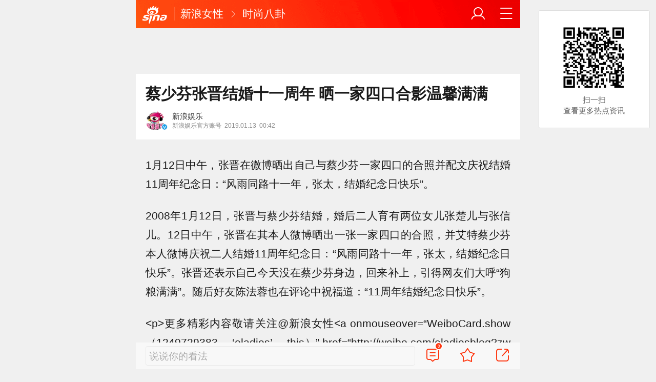

--- FILE ---
content_type: text/html;charset=UTF-8
request_url: https://cmnt.sina.cn/aj/v2/counts?ids=shuo:comos-hqfskcn6586339:0&_=1768867604022&_callback=Zepto1768867603982
body_size: -2
content:
 Zepto1768867603982({"shuo:comos-hqfskcn6586339:0":{"total":0,"show":0,"thread_show":0,"qreply_show":0,"qreply":0,"real_show":0}});

--- FILE ---
content_type: text/html;charset=UTF-8
request_url: https://cmnt.sina.cn/aj/v2/list?channel=shuo&newsid=comos-hqfskcn6586339&group=0&thread=1&page=1&hot=1&_=1768867604642&_callback=Zepto1768867603983
body_size: -18
content:
 Zepto1768867603983({"status":1,"msg":"","data":[]});

--- FILE ---
content_type: text/html;charset=UTF-8
request_url: https://cmnt.sina.cn/aj/v2/list?channel=shuo&newsid=comos-hqfskcn6586339&group=0&thread=1&page=1&hot=1&_=1768867607345&_callback=Zepto1768867603984
body_size: -17
content:
 Zepto1768867603984({"status":1,"msg":"","data":[]});

--- FILE ---
content_type: text/html;charset=UTF-8
request_url: https://cmnt.sina.cn/aj/v2/counts?ids=shuo:comos-hqfskcn6586339:0&_=1768867607345&_callback=Zepto1768867603985
body_size: -3
content:
 Zepto1768867603985({"shuo:comos-hqfskcn6586339:0":{"total":0,"show":0,"thread_show":0,"qreply_show":0,"qreply":0,"real_show":0}});

--- FILE ---
content_type: application/javascript
request_url: https://mixer.sina.cn/native/delivery?768867=Y2FsbGJhY2s9c2F4X2pzb25wQ2FsbGJhY2tfOCZhZHVuaXRfaWQ9UERQUzAwMDAwMDA2NzU5MiZwYWdlX3VybD1odHRwcyUzQSUyRiUyRmVsYWRpZXMuc2luYS5jbiUyRmdvc3NpcCUyRjIwMTktMDEtMTMlMkZkZXRhaWwtaWhxZnNrY242NTg2MzM5LmQuaHRtbCUzRnZ0JTNENCUyNmNpZCUzRDEyNjMzJTI2bm9kZV9pZCUzRDEyNjMzJnRpbWVzdGFtcD0xNzY4ODY3NjA0MTA2JiZ0aXRsZT0lRTglOTQlQTElRTUlQjAlOTElRTglOEElQUMlRTUlQkMlQTAlRTYlOTklOEIlRTclQkIlOTMlRTUlQTklOUElRTUlOEQlODElRTQlQjglODAlRTUlOTElQTglRTUlQjklQjQlMjAlRTYlOTklOTIlRTQlQjglODAlRTUlQUUlQjYlRTUlOUIlOUIlRTUlOEYlQTMlRTUlOTAlODglRTUlQkQlQjElRTYlQjglQTklRTklQTYlQTglRTYlQkIlQTElRTYlQkIlQTElN0MlRTUlQkMlQTAlRTQlQkYlQTElRTUlODQlQkYlN0MlRTUlQTUlQjMlRTUlODQlQkYlN0MlRTklOTklODglRTYlQjMlOTUlRTglOTMlODklN0MlRTUlQkMlQTAlRTUlQTQlQUElN0MlRTUlQkMlQTAlRTYlQTUlOUElRTUlODQlQkZfJUU2JTg5JThCJUU2JTlDJUJBJUU2JTk2JUIwJUU2JUI1JUFBJUU3JUJEJTkxJnJvdGF0ZV9jb3VudD02OTImYW09JTdCJTIyZHMlMjIlM0ElMjIxMjgwKjcyMCUyMiUyQyUyMm92JTIyJTNBJTIyYW5kcm9pZCUyMiU3RCZuZXQ9bnVsbCZjaHdtPQ==
body_size: 7251
content:
sax_jsonpCallback_8([{"ad_id":"b1a91dc97dbb","adext":"{\"adid\":\"b1a91dc97dbb\",\"adunitid\":\"PDPS000000067592\"}","adid":"b1a91dc97dbb","adsource":"brand","adtype":"02","comment_reply":"5047","comment_show":"0","comment_total":"0","dealIdMd5":"ed41f2805daffe33f2cf0029d57df6b8","isAdDisplay":"0","link":[],"monitor":[],"pb":["https://saxn.sina.com.cn/view?pb=__PB__\u0026t=YjNiYjU1MmUtNTAwOS0zNGIxLWIzMzctMDYyN2JkMTAyOWNkCWJyYW5kCVBEUFMwMDAwMDAwNjc1OTIJYjFhOTFkYzk3ZGJiCU5CMjUxMjA5OTYJYjFhOTFkYzk3ZGJiCQlfX1BCX18JdHJhZmZpYzozfHBsYXQ6d2Fw\u0026type=pb"],"pdps":"PDPS000000067592","pos":"3","promotion_type":"business","pv":[""],"pvmonitor":["https://mixern.sina.cn/mfp/view?type=6\u0026t=[base64]%3D%3D\u0026userid=__3.138.134.130_1768867599_0.72937200\u0026hashCode=00a6c3ae6313b0bac60f003a51a10b42\u0026adid=b1a91dc97dbb","https://mixern.sina.cn/view?adunitid=PDPS000000067592\u0026bidid=2d800763-f1c2-3bc2-8992-2e284b3be29c\u0026bidtype=NORMAL\u0026dsp=brand\u0026reqid=b3bb552e-5009-34b1-b337-0627bd1029cd\u0026t=[base64]\u0026type=2"],"rela_pos":"0","source":"uk","src":["https://mjs.sinaimg.cn/wap/custom_html/wap/v2/20250928/68d91435c62ae.html"],"type":["html"],"url":"https://saxn.sina.com.cn/mfp/nativeclick?type=7\u0026t=[base64]%3D%3D\u0026userid=__3.138.134.130_1768867599_0.72937200\u0026saxparam=[base64]%3D","vision":["https://mixern.sina.cn/mfp/view?type=7\u0026t=[base64]%3D%3D\u0026userid=__3.138.134.130_1768867599_0.72937200","https://mixern.sina.cn/view?adunitid=PDPS000000067592\u0026bidid=2d800763-f1c2-3bc2-8992-2e284b3be29c\u0026bidtype=NORMAL\u0026dsp=brand\u0026reqid=b3bb552e-5009-34b1-b337-0627bd1029cd\u0026t=[base64]\u0026type=2\u0026v=1"],"zurl":"https://saxn.sina.com.cn/mfp/nativeclick?type=9\u0026t=[base64]%3D%3D\u0026userid=__3.138.134.130_1768867599_0.72937200"}])

--- FILE ---
content_type: application/javascript
request_url: https://mixer.sina.cn/native/delivery?1768=Y2FsbGJhY2s9c2F4X2pzb25wQ2FsbGJhY2tfNSZhZHVuaXRfaWQ9UERQUzAwMDAwMDA1NzU3MyZwYWdlX3VybD1odHRwcyUzQSUyRiUyRmVsYWRpZXMuc2luYS5jbiUyRmdvc3NpcCUyRjIwMTktMDEtMTMlMkZkZXRhaWwtaWhxZnNrY242NTg2MzM5LmQuaHRtbCUzRnZ0JTNENCUyNmNpZCUzRDEyNjMzJTI2bm9kZV9pZCUzRDEyNjMzJnRpbWVzdGFtcD0xNzY4ODY3NjA0MTA2JiZ0aXRsZT0lRTglOTQlQTElRTUlQjAlOTElRTglOEElQUMlRTUlQkMlQTAlRTYlOTklOEIlRTclQkIlOTMlRTUlQTklOUElRTUlOEQlODElRTQlQjglODAlRTUlOTElQTglRTUlQjklQjQlMjAlRTYlOTklOTIlRTQlQjglODAlRTUlQUUlQjYlRTUlOUIlOUIlRTUlOEYlQTMlRTUlOTAlODglRTUlQkQlQjElRTYlQjglQTklRTklQTYlQTglRTYlQkIlQTElRTYlQkIlQTElN0MlRTUlQkMlQTAlRTQlQkYlQTElRTUlODQlQkYlN0MlRTUlQTUlQjMlRTUlODQlQkYlN0MlRTklOTklODglRTYlQjMlOTUlRTglOTMlODklN0MlRTUlQkMlQTAlRTUlQTQlQUElN0MlRTUlQkMlQTAlRTYlQTUlOUElRTUlODQlQkZfJUU2JTg5JThCJUU2JTlDJUJBJUU2JTk2JUIwJUU2JUI1JUFBJUU3JUJEJTkxJnJvdGF0ZV9jb3VudD00MjYmYW09JTdCJTIyZHMlMjIlM0ElMjIxMjgwKjcyMCUyMiUyQyUyMm92JTIyJTNBJTIyYW5kcm9pZCUyMiU3RCZuZXQ9bnVsbCZjaHdtPQ==
body_size: 7238
content:
sax_jsonpCallback_5([{"ad_id":"e32e331c0a43","adext":"{\"adid\":\"e32e331c0a43\",\"adunitid\":\"PDPS000000057573\"}","adid":"e32e331c0a43","adsource":"brand","adtype":"02","comment_reply":"5041","comment_show":"0","comment_total":"0","dealIdMd5":"ed41f2805daffe33f2cf0029d57df6b8","isAdDisplay":"0","link":[],"monitor":[],"pb":["https://saxn.sina.com.cn/view?pb=__PB__\u0026t=NGVhYmEyNGUtOWY4NS0zNmM2LWJlZTYtNjlhMDgwMmViN2YzCWJyYW5kCVBEUFMwMDAwMDAwNTc1NzMJZTMyZTMzMWMwYTQzCU5CMjUxMjA5OTYJZTMyZTMzMWMwYTQzCQlfX1BCX18JdHJhZmZpYzozfHBsYXQ6d2Fw\u0026type=pb"],"pdps":"PDPS000000057573","pos":"","promotion_type":"business","pv":[""],"pvmonitor":["https://mixern.sina.cn/mfp/view?type=6\u0026t=[base64]%3D%3D\u0026userid=__3.138.134.130_1768867599_0.72937200\u0026hashCode=00a6c3ae6313b0bac60f003a51a10b42\u0026adid=e32e331c0a43","https://mixern.sina.cn/view?adunitid=PDPS000000057573\u0026bidid=45db91c5-fa80-36cb-85ae-239290d886ae\u0026bidtype=NORMAL\u0026dsp=brand\u0026reqid=4eaba24e-9f85-36c6-bee6-69a0802eb7f3\u0026t=[base64]\u0026type=2"],"rela_pos":"0","source":"uk","src":["https://mjs.sinaimg.cn/wap/custom_html/wap/20241014/670c9a84e4ff2.html"],"type":["html"],"url":"https://saxn.sina.com.cn/mfp/nativeclick?type=7\u0026t=[base64]%3D%3D\u0026userid=__3.138.134.130_1768867599_0.72937200\u0026saxparam=[base64]%3D","vision":["https://mixern.sina.cn/mfp/view?type=7\u0026t=[base64]%3D%3D\u0026userid=__3.138.134.130_1768867599_0.72937200","https://mixern.sina.cn/view?adunitid=PDPS000000057573\u0026bidid=45db91c5-fa80-36cb-85ae-239290d886ae\u0026bidtype=NORMAL\u0026dsp=brand\u0026reqid=4eaba24e-9f85-36c6-bee6-69a0802eb7f3\u0026t=[base64]\u0026type=2\u0026v=1"],"zurl":"https://saxn.sina.com.cn/mfp/nativeclick?type=9\u0026t=[base64]%3D%3D\u0026userid=__3.138.134.130_1768867599_0.72937200"}])

--- FILE ---
content_type: application/javascript
request_url: https://mixer.sina.cn/wap/delivery?768=Y2FsbGJhY2s9c2F4X2pzb25wQ2FsbGJhY2tfMCZhZHVuaXRfaWQ9UERQUzAwMDAwMDA1NjEwNSZwYWdlX3VybD1odHRwcyUzQSUyRiUyRmVsYWRpZXMuc2luYS5jbiUyRmdvc3NpcCUyRjIwMTktMDEtMTMlMkZkZXRhaWwtaWhxZnNrY242NTg2MzM5LmQuaHRtbCUzRnZ0JTNENCUyNmNpZCUzRDEyNjMzJTI2bm9kZV9pZCUzRDEyNjMzJnRpbWVzdGFtcD0xNzY4ODY3NjA0MTA2JiZ0aXRsZT0lRTglOTQlQTElRTUlQjAlOTElRTglOEElQUMlRTUlQkMlQTAlRTYlOTklOEIlRTclQkIlOTMlRTUlQTklOUElRTUlOEQlODElRTQlQjglODAlRTUlOTElQTglRTUlQjklQjQlMjAlRTYlOTklOTIlRTQlQjglODAlRTUlQUUlQjYlRTUlOUIlOUIlRTUlOEYlQTMlRTUlOTAlODglRTUlQkQlQjElRTYlQjglQTklRTklQTYlQTglRTYlQkIlQTElRTYlQkIlQTElN0MlRTUlQkMlQTAlRTQlQkYlQTElRTUlODQlQkYlN0MlRTUlQTUlQjMlRTUlODQlQkYlN0MlRTklOTklODglRTYlQjMlOTUlRTglOTMlODklN0MlRTUlQkMlQTAlRTUlQTQlQUElN0MlRTUlQkMlQTAlRTYlQTUlOUElRTUlODQlQkZfJUU2JTg5JThCJUU2JTlDJUJBJUU2JTk2JUIwJUU2JUI1JUFBJUU3JUJEJTkxJnJvdGF0ZV9jb3VudD0zNjgmYW09JTdCJTIyZHMlMjIlM0ElMjIxMjgwKjcyMCUyMiUyQyUyMm92JTIyJTNBJTIyYW5kcm9pZCUyMiU3RCZuZXQ9bnVsbCZjaHdtPQ==
body_size: 2761
content:
sax_jsonpCallback_0({"ad":[{"content":[{"ad_id":"sina_4f2fe50f8504","bannerText":null,"bartext":null,"buttonType":null,"customGuideData":null,"decorations":null,"evokesInfo":null,"guideText":null,"ideaid":null,"isAdDisplay":null,"isShowBanner":null,"jumpSensitivityLevel":null,"len":null,"link":[],"monitor":[],"needbar":null,"needlogo":null,"open_adtype":null,"origin_monitor":null,"originalurl":null,"pb":["https://saxn.sina.com.cn/view?pb=__PB__\u0026t=ZWNkN2Q5ZjgtYmQwYy0zNGE3LTg2ODktYWUxZDhmOWY0MWQ5CWJyYW5kCVBEUFMwMDAwMDAwNTYxMDUJNGYyZmU1MGY4NTA0CQk0ZjJmZTUwZjg1MDQJCV9fUEJfXwl0cmFmZmljOjF8cGxhdDp3YXA%3D\u0026type=pb"],"pid":null,"pv":["","https://mixern.sina.cn/mfp/view?type=3\u0026t=[base64]%3D%3D\u0026userid=__3.138.134.130_1768867599_0.72937200\u0026viewlog=false\u0026hashCode=00a6c3ae6313b0bac60f003a51a10b42","https://mixern.sina.cn/view?adunitid=PDPS000000056105\u0026bidid=a32833e9-0a97-3835-b204-27b39c4d74af\u0026bidtype=NORMAL\u0026dsp=brand\u0026reqid=ecd7d9f8-bd0c-34a7-8689-ae1d8f9f41d9\u0026t=[base64]%3D%3D\u0026type=2"],"pvBegin":null,"pvEnd":null,"rbtype":null,"rburls":null,"size":null,"src":["https://mjs.sinaimg.cn/wap/custom_html/wap/20250324/67e13e2fd0171.html"],"start_end":null,"tag":null,"type":"html","volume":null}],"id":"PDPS000000056105","size":"750*120","type":"hf"}],"cm":[]})

--- FILE ---
content_type: application/javascript
request_url: https://mixer.sina.cn/native/delivery?176886=Y2FsbGJhY2s9c2F4X2pzb25wQ2FsbGJhY2tfNyZhZHVuaXRfaWQ9UERQUzAwMDAwMDA2NzU5MSZwYWdlX3VybD1odHRwcyUzQSUyRiUyRmVsYWRpZXMuc2luYS5jbiUyRmdvc3NpcCUyRjIwMTktMDEtMTMlMkZkZXRhaWwtaWhxZnNrY242NTg2MzM5LmQuaHRtbCUzRnZ0JTNENCUyNmNpZCUzRDEyNjMzJTI2bm9kZV9pZCUzRDEyNjMzJnRpbWVzdGFtcD0xNzY4ODY3NjA0MTA2JiZ0aXRsZT0lRTglOTQlQTElRTUlQjAlOTElRTglOEElQUMlRTUlQkMlQTAlRTYlOTklOEIlRTclQkIlOTMlRTUlQTklOUElRTUlOEQlODElRTQlQjglODAlRTUlOTElQTglRTUlQjklQjQlMjAlRTYlOTklOTIlRTQlQjglODAlRTUlQUUlQjYlRTUlOUIlOUIlRTUlOEYlQTMlRTUlOTAlODglRTUlQkQlQjElRTYlQjglQTklRTklQTYlQTglRTYlQkIlQTElRTYlQkIlQTElN0MlRTUlQkMlQTAlRTQlQkYlQTElRTUlODQlQkYlN0MlRTUlQTUlQjMlRTUlODQlQkYlN0MlRTklOTklODglRTYlQjMlOTUlRTglOTMlODklN0MlRTUlQkMlQTAlRTUlQTQlQUElN0MlRTUlQkMlQTAlRTYlQTUlOUElRTUlODQlQkZfJUU2JTg5JThCJUU2JTlDJUJBJUU2JTk2JUIwJUU2JUI1JUFBJUU3JUJEJTkxJnJvdGF0ZV9jb3VudD0zMiZhbT0lN0IlMjJkcyUyMiUzQSUyMjEyODAqNzIwJTIyJTJDJTIyb3YlMjIlM0ElMjJhbmRyb2lkJTIyJTdEJm5ldD1udWxsJmNod209
body_size: 7242
content:
sax_jsonpCallback_7([{"ad_id":"52551cb3699c","adext":"{\"adid\":\"52551cb3699c\",\"adunitid\":\"PDPS000000067591\"}","adid":"52551cb3699c","adsource":"brand","adtype":"02","comment_reply":"5042","comment_show":"0","comment_total":"0","dealIdMd5":"ed41f2805daffe33f2cf0029d57df6b8","isAdDisplay":"0","link":[],"monitor":[],"pb":["https://saxn.sina.com.cn/view?pb=__PB__\u0026t=NzYyYTUxNzUtNjIxZi0zZTcwLThmMzctNjZiZDgyYWI0MTgxCWJyYW5kCVBEUFMwMDAwMDAwNjc1OTEJNTI1NTFjYjM2OTljCU5CMjUxMjA5OTYJNTI1NTFjYjM2OTljCQlfX1BCX18JdHJhZmZpYzozfHBsYXQ6d2Fw\u0026type=pb"],"pdps":"PDPS000000067591","pos":"2","promotion_type":"business","pv":[""],"pvmonitor":["https://mixern.sina.cn/mfp/view?type=6\u0026t=[base64]%3D%3D\u0026userid=__3.138.134.130_1768867599_0.72937200\u0026hashCode=00a6c3ae6313b0bac60f003a51a10b42\u0026adid=52551cb3699c","https://mixern.sina.cn/view?adunitid=PDPS000000067591\u0026bidid=4fec06db-92e0-3d45-8c42-48d1d5927a44\u0026bidtype=NORMAL\u0026dsp=brand\u0026reqid=762a5175-621f-3e70-8f37-66bd82ab4181\u0026t=[base64]\u0026type=2"],"rela_pos":"0","source":"uk","src":["https://mjs.sinaimg.cn/wap/custom_html/wap/v2/20250928/68d9142688969.html"],"type":["html"],"url":"https://saxn.sina.com.cn/mfp/nativeclick?type=7\u0026t=[base64]%3D%3D\u0026userid=__3.138.134.130_1768867599_0.72937200\u0026saxparam=[base64]%3D","vision":["https://mixern.sina.cn/mfp/view?type=7\u0026t=[base64]%3D%3D\u0026userid=__3.138.134.130_1768867599_0.72937200","https://mixern.sina.cn/view?adunitid=PDPS000000067591\u0026bidid=4fec06db-92e0-3d45-8c42-48d1d5927a44\u0026bidtype=NORMAL\u0026dsp=brand\u0026reqid=762a5175-621f-3e70-8f37-66bd82ab4181\u0026t=[base64]\u0026type=2\u0026v=1"],"zurl":"https://saxn.sina.com.cn/mfp/nativeclick?type=9\u0026t=[base64]%3D%3D\u0026userid=__3.138.134.130_1768867599_0.72937200"}])

--- FILE ---
content_type: application/javascript
request_url: https://mixer.sina.cn/wap/delivery?1768=Y2FsbGJhY2s9c2F4X2pzb25wQ2FsbGJhY2tfMyZhZHVuaXRfaWQ9UERQUzAwMDAwMDA2NzgwOSZwYWdlX3VybD1odHRwcyUzQSUyRiUyRmVsYWRpZXMuc2luYS5jbiUyRmdvc3NpcCUyRjIwMTktMDEtMTMlMkZkZXRhaWwtaWhxZnNrY242NTg2MzM5LmQuaHRtbCUzRnZ0JTNENCUyNmNpZCUzRDEyNjMzJTI2bm9kZV9pZCUzRDEyNjMzJnRpbWVzdGFtcD0xNzY4ODY3NjA0MTA2JiZ0aXRsZT0lRTglOTQlQTElRTUlQjAlOTElRTglOEElQUMlRTUlQkMlQTAlRTYlOTklOEIlRTclQkIlOTMlRTUlQTklOUElRTUlOEQlODElRTQlQjglODAlRTUlOTElQTglRTUlQjklQjQlMjAlRTYlOTklOTIlRTQlQjglODAlRTUlQUUlQjYlRTUlOUIlOUIlRTUlOEYlQTMlRTUlOTAlODglRTUlQkQlQjElRTYlQjglQTklRTklQTYlQTglRTYlQkIlQTElRTYlQkIlQTElN0MlRTUlQkMlQTAlRTQlQkYlQTElRTUlODQlQkYlN0MlRTUlQTUlQjMlRTUlODQlQkYlN0MlRTklOTklODglRTYlQjMlOTUlRTglOTMlODklN0MlRTUlQkMlQTAlRTUlQTQlQUElN0MlRTUlQkMlQTAlRTYlQTUlOUElRTUlODQlQkZfJUU2JTg5JThCJUU2JTlDJUJBJUU2JTk2JUIwJUU2JUI1JUFBJUU3JUJEJTkxJnJvdGF0ZV9jb3VudD0zMDUmYW09JTdCJTIyZHMlMjIlM0ElMjIxMjgwKjcyMCUyMiUyQyUyMm92JTIyJTNBJTIyYW5kcm9pZCUyMiU3RCZuZXQ9bnVsbCZjaHdtPQ==
body_size: 2769
content:
sax_jsonpCallback_3({"ad":[{"content":[{"ad_id":"sina_3400b12d39ad","bannerText":null,"bartext":null,"buttonType":null,"customGuideData":null,"decorations":null,"evokesInfo":null,"guideText":null,"ideaid":null,"isAdDisplay":null,"isShowBanner":null,"jumpSensitivityLevel":null,"len":null,"link":[],"monitor":[],"needbar":null,"needlogo":null,"open_adtype":null,"origin_monitor":null,"originalurl":null,"pb":["https://saxn.sina.com.cn/view?pb=__PB__\u0026t=MzNjOTUyYjYtM2IwYy0zZDkzLWFlZmMtZDJjMzhmMjlhYzljCWJyYW5kCVBEUFMwMDAwMDAwNjc4MDkJMzQwMGIxMmQzOWFkCQkzNDAwYjEyZDM5YWQJCV9fUEJfXwl0cmFmZmljOjF8cGxhdDp3YXA%3D\u0026type=pb"],"pid":null,"pv":["","https://mixern.sina.cn/mfp/view?type=3\u0026t=[base64]%3D%3D\u0026userid=__3.138.134.130_1768867599_0.72937200\u0026viewlog=false\u0026hashCode=00a6c3ae6313b0bac60f003a51a10b42","https://mixern.sina.cn/view?adunitid=PDPS000000067809\u0026bidid=d4ce1ee9-d01c-3b46-985d-57141ebc84c0\u0026bidtype=NORMAL\u0026dsp=brand\u0026reqid=33c952b6-3b0c-3d93-aefc-d2c38f29ac9c\u0026t=[base64]%3D%3D\u0026type=2"],"pvBegin":null,"pvEnd":null,"rbtype":null,"rburls":null,"size":null,"src":["https://mjs.sinaimg.cn/wap/custom_html/wap/v2/20250928/68d912501e080.html"],"start_end":null,"tag":null,"type":"html","volume":null}],"id":"PDPS000000067809","size":"1280*720","type":"blogbf"}],"cm":[]})

--- FILE ---
content_type: application/javascript
request_url: https://mixer.sina.cn/native/delivery?68867=Y2FsbGJhY2s9c2F4X2pzb25wQ2FsbGJhY2tfNiZhZHVuaXRfaWQ9UERQUzAwMDAwMDA2NzU5MCZwYWdlX3VybD1odHRwcyUzQSUyRiUyRmVsYWRpZXMuc2luYS5jbiUyRmdvc3NpcCUyRjIwMTktMDEtMTMlMkZkZXRhaWwtaWhxZnNrY242NTg2MzM5LmQuaHRtbCUzRnZ0JTNENCUyNmNpZCUzRDEyNjMzJTI2bm9kZV9pZCUzRDEyNjMzJnRpbWVzdGFtcD0xNzY4ODY3NjA0MTA2JiZ0aXRsZT0lRTglOTQlQTElRTUlQjAlOTElRTglOEElQUMlRTUlQkMlQTAlRTYlOTklOEIlRTclQkIlOTMlRTUlQTklOUElRTUlOEQlODElRTQlQjglODAlRTUlOTElQTglRTUlQjklQjQlMjAlRTYlOTklOTIlRTQlQjglODAlRTUlQUUlQjYlRTUlOUIlOUIlRTUlOEYlQTMlRTUlOTAlODglRTUlQkQlQjElRTYlQjglQTklRTklQTYlQTglRTYlQkIlQTElRTYlQkIlQTElN0MlRTUlQkMlQTAlRTQlQkYlQTElRTUlODQlQkYlN0MlRTUlQTUlQjMlRTUlODQlQkYlN0MlRTklOTklODglRTYlQjMlOTUlRTglOTMlODklN0MlRTUlQkMlQTAlRTUlQTQlQUElN0MlRTUlQkMlQTAlRTYlQTUlOUElRTUlODQlQkZfJUU2JTg5JThCJUU2JTlDJUJBJUU2JTk2JUIwJUU2JUI1JUFBJUU3JUJEJTkxJnJvdGF0ZV9jb3VudD0zNiZhbT0lN0IlMjJkcyUyMiUzQSUyMjEyODAqNzIwJTIyJTJDJTIyb3YlMjIlM0ElMjJhbmRyb2lkJTIyJTdEJm5ldD1udWxsJmNod209
body_size: 7251
content:
sax_jsonpCallback_6([{"ad_id":"a92e17f37e69","adext":"{\"adid\":\"a92e17f37e69\",\"adunitid\":\"PDPS000000067590\"}","adid":"a92e17f37e69","adsource":"brand","adtype":"02","comment_reply":"5035","comment_show":"0","comment_total":"0","dealIdMd5":"ed41f2805daffe33f2cf0029d57df6b8","isAdDisplay":"0","link":[],"monitor":[],"pb":["https://saxn.sina.com.cn/view?pb=__PB__\u0026t=Zjg0ZTMyMmQtMTZlNy0zYzA1LTk1ZGUtNzc1NWE4ODRiOGQxCWJyYW5kCVBEUFMwMDAwMDAwNjc1OTAJYTkyZTE3ZjM3ZTY5CU5CMjUxMjA5OTYJYTkyZTE3ZjM3ZTY5CQlfX1BCX18JdHJhZmZpYzozfHBsYXQ6d2Fw\u0026type=pb"],"pdps":"PDPS000000067590","pos":"1","promotion_type":"business","pv":[""],"pvmonitor":["https://mixern.sina.cn/mfp/view?type=6\u0026t=[base64]%3D%3D\u0026userid=__3.138.134.130_1768867599_0.72937200\u0026hashCode=00a6c3ae6313b0bac60f003a51a10b42\u0026adid=a92e17f37e69","https://mixern.sina.cn/view?adunitid=PDPS000000067590\u0026bidid=9459c026-551f-3e4e-b6ca-79753c040980\u0026bidtype=NORMAL\u0026dsp=brand\u0026reqid=f84e322d-16e7-3c05-95de-7755a884b8d1\u0026t=[base64]\u0026type=2"],"rela_pos":"0","source":"uk","src":["https://mjs.sinaimg.cn/wap/custom_html/wap/v2/20250928/68d9141811248.html"],"type":["html"],"url":"https://saxn.sina.com.cn/mfp/nativeclick?type=7\u0026t=[base64]%3D%3D\u0026userid=__3.138.134.130_1768867599_0.72937200\u0026saxparam=[base64]%3D","vision":["https://mixern.sina.cn/mfp/view?type=7\u0026t=[base64]%3D%3D\u0026userid=__3.138.134.130_1768867599_0.72937200","https://mixern.sina.cn/view?adunitid=PDPS000000067590\u0026bidid=9459c026-551f-3e4e-b6ca-79753c040980\u0026bidtype=NORMAL\u0026dsp=brand\u0026reqid=f84e322d-16e7-3c05-95de-7755a884b8d1\u0026t=[base64]\u0026type=2\u0026v=1"],"zurl":"https://saxn.sina.com.cn/mfp/nativeclick?type=9\u0026t=[base64]%3D%3D\u0026userid=__3.138.134.130_1768867599_0.72937200"}])